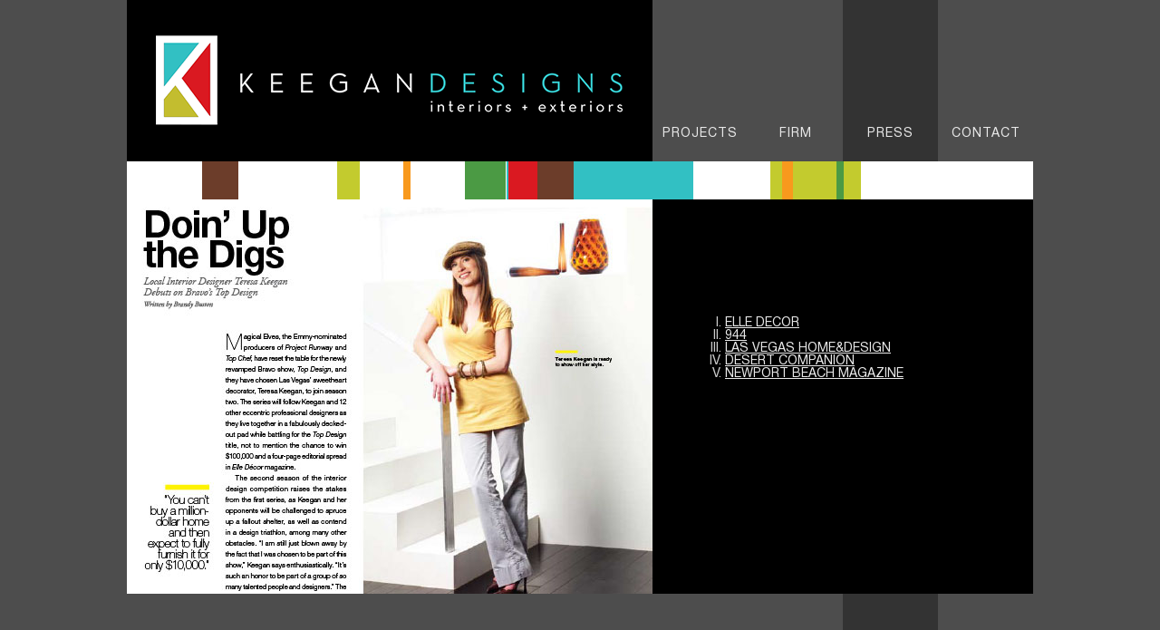

--- FILE ---
content_type: text/html
request_url: http://keegandesigns.com/press_2.html
body_size: 1318
content:
<!DOCTYPE html PUBLIC "-//W3C//DTD XHTML 1.0 Transitional//EN" "http://www.w3.org/TR/xhtml1/DTD/xhtml1-transitional.dtd">
<html xmlns="http://www.w3.org/1999/xhtml">
<head>

<meta http-equiv="Content-Type" content="text/html; charset=utf-8" />
<meta name="viewport" content="width=device-width, initial-scale=1, maximum-scale=1" />
<!-- Meta info -->
<meta name="keywords" content="Keegan Designs, Keegan Interiors, Keegan Las Vegas, Las Vegas Interior Design, Las Vegas Exterior Design, Interior Design, Exterior Design">
<meta name="description" content="Keegan Designs - Interiors & Exteriors" />
<META NAME="rating" CONTENT="General">
<META NAME="VW96.objecttype" CONTENT="Index">
<META NAME="ROBOTS" CONTENT="ALL">
<META NAME="DC.Title" CONTENT="Keegan Designs">
<meta name="DC.Subject" content="Keegan Designs - Interiors & Exteriors." />
<meta name="DC.Description" content="Keegan Designs - Interiors & Exteriors" />
<META NAME="DC.Language" SCHEME="RFC1766" CONTENT="EN">
<META NAME="DC.Coverage.PlaceName" CONTENT="Las Vegas Nevada">

<title>KEEGAN Interiors &amp; Exteriors</title>
<script src="Scripts/jquery.min.js" type="text/javascript"></script>
<script src="Scripts/stripes-animate.js" type="text/javascript"></script>
<link href="css/styles.css" rel="stylesheet" type="text/css" />

</head>

<body class="press">
	<div class="main">
		<div id="header">
			<div id="logo"><a href="index.html">Keegan Designs - Interiors &amp; Exteriors <img src="images/logo.png" alt="Keegan Designs - interiors + exteriors" /></a></div>
			<ul id="menu">
				<li><a href="projects.html">PROJECTS</a></li>
				<li><a href="firm.html">FIRM</a></li>
				<li><a href="press_1.html">Press</a></li>
				<li><a href="contact.html">Contact</a></li>
			</ul>
			<br class="clearboth" />
			<div id="stripes"></div>
		</div>
		<div id="content">
			<div class="left-side center">
				<a title="Link opens a PDF in a new window or tab." target="_blank" href="pdf/944 Press.pdf"><img src="images/press/944-Press.jpg" alt="" /></a>				
				</div>
			<div class="right-side sidebar-right-content">
				<ul>
					<li><a href="press_1.html">Elle Decor</a></li>
					<li><a href="press_2.html">944</a></li>
					<li><a href="press_3.html">Las Vegas Home&amp;Design</a></li>
					<li><a href="press_4.html">DESERT COMPANION</a></li>
					<li><a href="press_5.html">NEWPORT BEACH Magazine</a></li>
				</ul>
			</div>
			<div class="clearboth" />
		</div>
	</div>
	<script type="text/javascript">


		$(document).ready(function ()
		{
			$("img").bind("contextmenu", function (e) {
				return false;
			});
			$('#stripes').createStrips();
		});
	</script>	
</body>
</html>


--- FILE ---
content_type: text/css
request_url: http://keegandesigns.com/css/styles.css
body_size: 2689
content:
@font-face 
{
  font-family: 'newHelvetica';
  src: url('../font/HelveticaRegular.eot') format('embedded-opentype'); 
  src: url('../font/HelveticaRegular.ttf') format('truetype');  
}

@charset "utf-8";
.MedTextWhite {
	font-family:Arial;
	font-size: 13px;
	color: #d3d3d3;
	line-height: 25px;
}
.XLTextWhite {
	font-size: 18px;	
	font-weight: normal;
}
.MedTextWhiteJust {
	font-family: Arial;
	font-size: 13px;
	color: #d3d3d3;
	text-align: justify;
	line-height: 25px;
}
.MedTextBlack {
	font-family: newHelvetica, Helvetica;
	font-size: 12px;
	color: #000000;
}


/* Project Nav - Orange Link , Light Orange Roll Over. 12 Point */

a.ProjectNavLink {
	font-family: newHelvetica, Helvetica;
	font-size: 12px;
	color: #ccc;
	text-decoration: underline;
}

a.ProjectNavLink:hover {
	color: #999;	
}

html,body {font-family: newHelvetica, Helvetica; font-size: 11pt; color:Black; background-color:#4d4d4d; width: 100%; min-height:100%; margin:0; padding:0; height:100%;}
div, p, ul,ol, li, td, table, dl, dd, dt, span, h1, h2, h3,h4,h5 {margin: 0; padding:0;}
input[type=text], select, textarea {margin:0; padding:2px;}

.clearboth
{
	clear:both;
	margin:0;
	padding:0;
}

.right
{
	text-align:right;
}

.center{text-align:center;}

.col{float:left;}

.main
{
	width:98%;
	height:100%;
	margin:0 auto;
	max-width:1000px;
	background-color: #4D4D4D;
	background-repeat: repeat-y;
	background-position: top center;
	background-size:100% auto;
	min-height:100px;
}

img{width:100%;}

#header
{
	width:100%;	
	position:relative;
}

#logo
{
	width:58%;	
	float:left;
	max-width:580px;
}

#logo a
{
	background:url(../images/logo.png) no-repeat;
	width:100%;
	height:100%;
	display:block;
	background-size:100% auto;
	text-indent:-9999999px;
	max-height:178px;
}

#menu
{
	float:right;	
	list-style-type:none;
	width:42%;
	position:absolute;
	bottom:25%;
	right:0;
	min-width:250px;
	padding:10px 0;
}

#menu li
{
	color:#fff;
	width:25%;
	text-align:center;
	float:left;
}

#menu li a,
.project-list li a
{
	color:#e9e9e9;
	text-decoration:none;
	text-transform:uppercase;	
	font-size:14px;
	letter-spacing:1px;
}

h3 {
	font-size: 18px;
	color: #ccc;
	font-weight: normal;
}

.project-list li a span
{
	color:#ccc;
	padding:5px 0;
	display:block;
}

.project-list li img
{
	width:auto;
}

.top-bar
{
	width:100%;
	max-width:1000px;
	background:url(../images/top-bar.png) no-repeat;
	height:100%;
	background-size:100% auto;
}

#content
{
	background:black;
	color:#fff;	
	min-height:100px;
	width:100%;
}
.left-side, .right-side
{
	float:left;
}

.left-side
{
	max-width:580px;
	width:58%;
	float:left;
	position:relative;
	background-color:#000000;
}

.right-side
{
	width:42%;
	max-width:420px;	
	background:#000000;		
}

.sidebar-left-content
{
	padding:3%;
	width:52%;
}

.sidebar-right-content
{
	padding:0 3%;
	width:36%;
}


.right-side p.home-text
{
	padding-top:68%;	
}

embed{width:100%; position:absolute; top:0; left:0;}

.project-list li
{
	list-style-type:none;
	width:25%;
	float:left;
	text-align:center;
	height:205px;
	padding-top:45px
}

#slider
{
	max-width:/*383px*/500px;
	margin:0 auto;
	/*max-height:412px;*/
	margin-bottom:45px;
}

.slider-wrapper
{
	padding:8% 0 0 0;
}

.navigation
{
	text-align:right;
	padding:10px 0;
}

.navigation li
{
	list-style-type:none;
	display:inline-block;	
}

.navigation li:not(:first-child) a:before
{
	content:"";
	height:10px;
	margin:5px 7px -1px 2px;
	border-left:1px solid #fff;
	display:inline-block;
}

.left-side
{
	font-size: 12px;
	color: #FFFFFF;
	line-height: 25px;
}

fieldset
{
	border:0;
	padding:0;
	margin:0
}

fieldset label
{
	float:left;
	width:65px;
	font-family:Arial;
	font-size:13px;
	color:#d3d3d3;
}

fieldset div
{
	padding:4px 0;
}

#Buttons
{
	padding-left:68px;
}

.email{padding-top:10%;}

/*pages*/

#index .main{background-image: url(../images/backgrounds/home_bg.png);}
#index .left-side{background-color:#333333;}
#index .slider-wrapper{padding:0;}

.projects .main{background-image: url(../images/backgrounds/projects_bg.png);}
.projects #content{background:#1e1e1e;}
.projects .left-side,.projects .right-side{background:#1e1e1e;}
.projects .right-side.sidebar-right-content{padding:4% 3%;}

.contact .main{background-image: url(../images/backgrounds/contact_bg.png);}
.contact .right-side{text-align:center; margin:0 auto;}
.contact fieldset.col{margin-right:50px;}
.contact .sidebar-left-content{padding:13% 3%;}
.contact .ProjectNavLink{font-family:Arial; font-size:13px;}


.press .main{background-image: url(../images/backgrounds/press_bg.png);}
.press .sidebar-right-content{padding:13% 3%;}
.press .right-side ul{margin-left:50px;}
.press .right-side ul li{list-style-type:upper-roman;color:#ccc;}
.press .right-side ul li a{text-transform:uppercase;font-size: 14px;color: #e9e9e9;text-decoration: underline;}
.press .right-side ul li a:hover{text-decoration:none;}

.firm .main{background-image: url(../images/backgrounds/firm-bg.png);}
.firm .sidebar-left-content{padding:5% 3%;}

#stripes{height:42px; background:#fff; position:relative; overflow:hidden;}
#stripes div
{	width: 4%;
	height:100%;
	background-color:#6c3d2a;
	position:absolute;	
	top:0;	
}

#stripes div.red
{
	background-color:#da1921;
}

#stripes div.brown
{
	background-color:#6c3d2a;
	width:4%
}

#stripes div.blue
{
	background-color:#32c0c3;
	right:0;
}

#stripes div.green
{
	background-color:#c3cb2e;
}

#stripes div.orange
{
	background-color:#f8991d;
}

#stripes div.dark-green
{
	background-color:#4b9a44;
}


.scrollContainer {
	width:92%;
	height:380px;
	position:relative;
	overflow:hidden;
	margin:0 auto;
}
.scrollContainer 

.upArrow {
	width:20px;
	height:20px;
	font-size:3px;
	background-color:#4D4D4D;
	background-image: url(../images/scroll-up_on.gif);
	position:absolute;
	bottom:0;
	right:0;
	margin-bottom:21px;
}
.downArrow {
	width:20px;
	height:20px;
	font-size:3px;
	background-color:#4D4D4D;
	background-image: url(../images/scroll-down_on.gif);
	position:absolute;
	bottom:0;
	right:0;
}
.scrollContent {
	position:absolute;
}
#scrollContent {
	font-family:Arial;
	font-size:13px;
	overflow:hidden;
	max-height:380px;	
}

/*end of pages*/


@media all and (max-width:800px) 
{
	#index .main,
	.projects .main,
	.contact .main,
	.press .main,
	.firm .main
	{
		background-image:none;
	}

	#menu
	{		
		position:inherit;
		width:70%;
	}

	.col{float:none;}

	.right-side p.home-text
	{
		padding:10px 0;
	}

	.sidebar-right-content
	{
		padding:3%;
	}

	.project-list li
	{
		width:33.3%;
		padding-top:25px;
	}

	#slider
	{
		max-width:383px;
		margin:0 auto;
		max-height:280px;
	}
}

@media all and (max-width:480px) 
{
	#menu
	{		
		position:inherit;
	}

	#logo,
	#menu,
	.left-side,
	.right-side,	
	.col
	{
		width:100%;
		float:none;
	}	

	.left-side,
	.right-side
	{
		text-align:center;
		max-width:100%;
	}

	.sidebar-right-content,
	.sidebar-left-content
	{
		width: 94%;
		text-align:left;
	}
	
	.project-list li
	{
		width:50%;
	}

}

@media all and (max-width:320px) 
{
	#menu
	{		
		position:inherit;
	}

	#logo,
	#menu,
	.left-side,
	.right-side,	
	.col
	{
		width:100%;
		float:none;
	}	

	.left-side,
	.right-side
	{
		text-align:center;
		max-width:100%;
	}

	.sidebar-right-content,
	.sidebar-left-content
	{
		width: 94%;
		text-align:left;
	}
	
	.project-list li
	{
		width:50%;
	}
	
	.project-list li
	{
		width:100%;	
	}

	.project-list li:not(:first-child)
	{
		padding-top:25px;
	}
}

--- FILE ---
content_type: application/x-javascript
request_url: http://keegandesigns.com/Scripts/stripes-animate.js
body_size: 622
content:
jQuery.fn.createStrips = function ()
{
	this.append("<div class=\"brown\" style=\"left:4.5%;\"></div><div class=\"blue\" style=\"width:0.5%; left:9%;\"></div><div class=\"red\" style=\"width:6.5%;left:15%;\"></div><div class=\"green\" style=\"width:2.5%; left:22%;\"></div><div class=\"orange\" style=\"width:2.5%; left:31%;\"></div><div class=\"dark-green\" style=\"width:4.5%;left:34.5%\"></div><div class=\"dark-green\" style=\"width:0.6%;left:41.5%\"></div><div class=\"blue\" style=\"width:5%;left:43%\"></div><div class=\"orange\" style=\"width:0.8%;left:48.5%\"></div><div class=\"brown\" style=\"left:60%\"></div><div class=\"dark-green\" style=\"width:0.3%;left:67.2%;\"></div><div class=\"red\" style=\"width:0.5%;left:68%;\"></div><div class=\"green\" style=\"width:10%;left:70%;\"></div><div class=\"orange\" style=\"width:1.2%;left:80%;\"></div><div class=\"dark-green\" style=\"width:0.8%;left:88%;\"></div><div class=\"blue\" style=\"width:10%; left:90%;\"></div>");

	animateStrips(this);
}

function makeNewPosition()
{
	var w = $("#stripes").width() - 50;
	var nw = Math.floor(Math.random() * w);
	return  nw;
}

function animateDiv(elem) {
	var newq = makeNewPosition();
	$(elem).animate({ left: newq }, 4000, function () {
		animateDiv(elem);
	});
};

function animateStrips(item)
{
	setTimeout(function () { $(item).children("div").each(function () { animateDiv($(this)); }) }, 100);
}